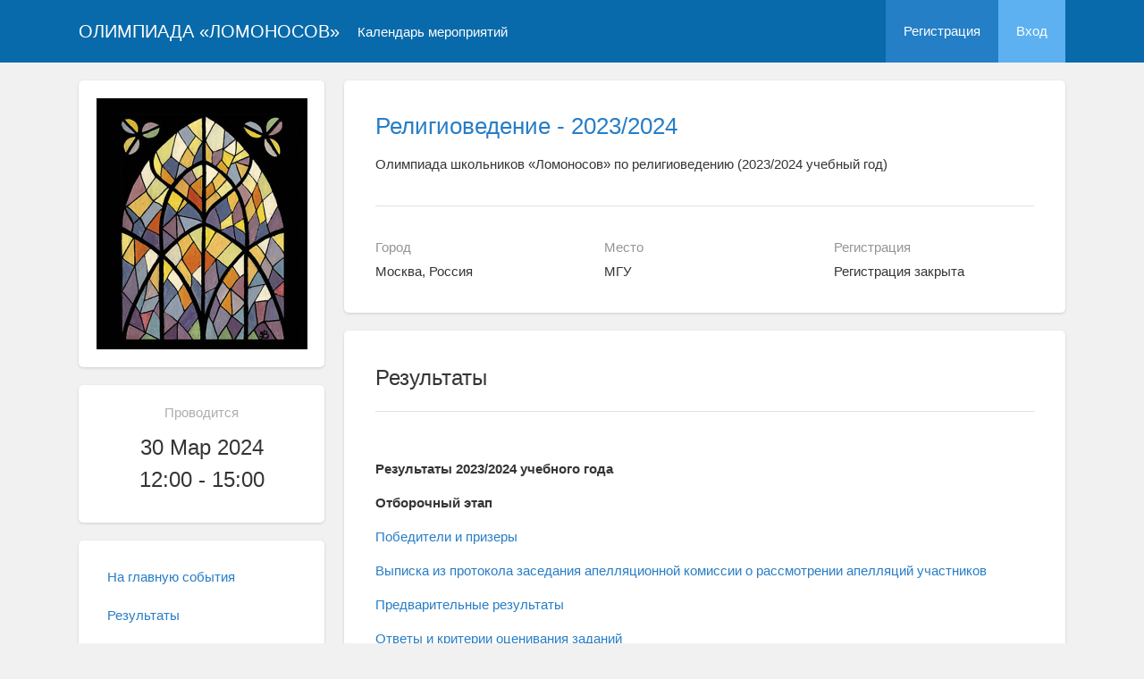

--- FILE ---
content_type: text/html; charset=UTF-8
request_url: https://olymp.msu.ru/rus/event/8523/page/3803
body_size: 13949
content:
<!DOCTYPE html>
<html lang="ru" class="l-html">
<head>
                <script type="text/javascript" >
        (function(m,e,t,r,i,k,a){m[i]=m[i]||function(){(m[i].a=m[i].a||[]).push(arguments)};
            m[i].l=1*new Date();
            for (var j = 0; j < document.scripts.length; j++) {if (document.scripts[j].src === r) { return; }}
            k=e.createElement(t),a=e.getElementsByTagName(t)[0],k.async=1,k.src=r,a.parentNode.insertBefore(k,a)})
        (window, document, "script", "https://mc.yandex.ru/metrika/tag.js", "ym");

        ym(283554, "init", {
            clickmap:true,
            trackLinks:true,
            accurateTrackBounce:true,
            trackHash:true
        });
    </script>

    <script async src="https://www.googletagmanager.com/gtag/js?id=G-KZ960V47L7"></script>
    <script>
        window.dataLayer = window.dataLayer || [];
        function gtag(){dataLayer.push(arguments);}
        gtag('js', new Date());

        gtag('config', 'G-KZ960V47L7');
    </script>
                <meta charset="utf-8">
        <meta http-equiv="X-UA-Compatible" content="IE=edge">
        <meta name="viewport" content="width=device-width, initial-scale=1">
        <meta name="description" content="Результаты - Религиоведение - 2023/2024">    <meta name="theme-color" content="#086aaa">
    <meta name="msapplication-navbutton-color" content="#086aaa">
    <meta name="apple-mobile-web-app-status-bar-style" content="#086aaa">

    <title>
            Результаты - Религиоведение - 2023/2024
 -
                    Олимпиада «Ломоносов»
            </title>

    <link rel="apple-touch-icon" href="/static/aapl/AppIcon60x60.png">
    <link rel="apple-touch-icon" sizes="76x76" href="/static/aapl/AppIcon76x76.png">
    <link rel="apple-touch-icon" sizes="120x120" href="/static/aapl/AppIcon60x60@2x.png">
    <link rel="apple-touch-icon" sizes="152x152" href="/static/aapl/AppIcon76x76@2x.png">
            <link rel="stylesheet" href="/layout/layout3/css/responsive.css" />
    
            <script type="text/javascript" src="/build/main_layout_head-a359063564.js"></script>
        <script src="/js/routing?callback=fos.Router.setData"></script>
        <script type="text/javascript">
            var svgIconsFilePath = '/layout/layout3/img/svg.html';
            var currentLocale = 'rus';
        </script>
    
            <link rel="icon" href="/blank/favicon.ico" type="image/x-icon">
        <link rel="shortcut icon" href="/blank/favicon.ico" type="image/x-icon">
    </head>
    <body>
    <!-- l-page-->
    <div class="l-page">
        <header class="header">
    <div class="container container--nogutter">
                                        
        <div class="main-menu">
            <div class="menu__cover"></div>
            <a class="menu-trigger" href="/rus/">
                <svg>
                    <use xlink:href="#menu"></use>
                </svg>
                <span>Олимпиада «Ломоносов»</span>
            </a>
            <div class="menu__content">
                <ul class="menu__list">
                                            <li class="menu__item"><a href="/rus/">На главную</a></li>
                                                                <li class="menu__item">
                            <a href="/rus/event/search">
                                                                    Календарь мероприятий
                                                            </a>
                        </li>
                                    </ul>
                                    <ul class="menu__list">
                        <li class="menu__item"><a href="/rus/register/">Регистрация</a></li>
                        <li class="menu__item"><a href="/rus/login">Вход</a></li>
                    </ul>
                
                                                                                
                                                                                
                            </div>
        </div>

        <a class="logo" href="/rus/">Олимпиада «Ломоносов»</a>

                                                
                    
                    <a class="header__calendar" href="/rus/event/search">
                                    Календарь мероприятий
                            </a>
        
                    <div class="user-block nolog_user-block">
                <div class="user-block__item">
                    <a class="user-block__link" href="/rus/register/">Регистрация</a>
                </div>
                <div class="user-block__item">
                    <a class="user-block__link user-block__link--login" href="/rus/login">Вход</a>
                </div>
            </div>
            </div>
</header>

        <!-- content-->
        <main>
                <div class="event">
        <div class="container container--nogutter">
                                                <div class="event__menu">
                    <article class="block">
                <div class="block__wrapper block__wrapper--thin-2">
                                        <img src="https://olymp.msu.ru/media/cache/event_logo_big/file/event/8523/rus_big_logo_f12da83e23595852c3a1b48ff62099249287f072.jpg" width="236px" alt="Религиоведение - 2023/2024" />
                </div>
            </article>
        
        <article class="block">
            <div class="block__wrapper block__wrapper--thin-2">
                
                <div class="event__when">Проводится</div>
                <div class="event__date">
                    30 Мар 2024<br/>12:00 - 15:00
                </div>
                                                                                                                            
                            </div>
        </article>

        
    <article class="block">
        <div class="block__wrapper block__wrapper--thin">
            <div class="menu">
                <ul class="menu__list">
                                            <li class="menu__item"><a href="/rus/event/8523/">На главную события</a></li>
                    
                                                                
                                                                                                                                                                                                                                                                                                                                                        <li class="menu__item">
            <a href="/rus/event/8523/page/3803" class="link">
                Результаты
                            </a>
        </li>
    
                        
                                                                                                                                                                                                                                                                                                                                                                                                                                                                                                                                                                                                                                                                                                                                                                    
                                    </ul>
            </div>
        </div>
    </article>

    </div>

                <div class="event__content">
                            <article class="block block--lg">
        <div class="block__wrapper">
            <div class="event__header">
                <h1 class="event__title"><a href="/rus/event/8523/">Религиоведение - 2023/2024</a></h1>
                <p class="event__description">Олимпиада школьников «Ломоносов» по религиоведению (2023/2024 учебный год)</p>
                <div class="event-table"></div>
            </div>
            <div class="row">
                <div class="col-sm-4 event-table__cell">
                    <div class="event-table__head">Город</div>
                    <div class="event-table__body">Москва, Россия</div>
                </div>
                <div class="col-sm-4 event-table__cell">
                    <div class="event-table__head">Место</div>
                    <div class="event-table__body">МГУ</div>
                </div>
                                    <div class="col-sm-4 event-table__cell">
                        <div class="event-table__head">Регистрация</div>
                        <div class="event-table__body">
                                                            Регистрация закрыта
                                                    </div>
                    </div>
                            </div>
        </div>
    </article>

    <div class="event__header event__header--sm">
        <div class="container">
            <h1 class="event__title event__title--internal">
                <a href="/rus/event/8523/">
                    Олимпиада школьников «Ломоносов» по религиоведению (2023/2024 учебный год)
                </a>
            </h1>

                                            <a class="btn btn-default btn-back btn-back--sm" href="            /rus/event/8523/menu/
    ">
                    <svg>
                        <use xlink:href="#arrow-back"></use>
                    </svg>
                    <span>
                                    Страницы и ссылки
                        </span>
                </a>
            
            <p class="event__page-name">
                    Результаты
            </p>
        </div>
    </div>
                        <article class="block">
        <div class="block__wrapper">
                            <div class="event__nav">
                    <div class="row">
                        <div class="col-xs-12 col-sm-12">
                            <a class="btn event__menu-link" href="/rus/event/8523/menu/?eventPage=3803">
                            <span>
                                Страницы и ссылки
                            </span>
                                <svg>
                                    <use xlink:href="#down-round"></use>
                                </svg>
                            </a>
                        </div>
                    </div>
                </div>
                        <div class="block__header">
                <div class="block__title">Результаты</div>
            </div>
            <div class="block__content">
                <div class="event__text">
                                        <p><strong>Результаты 2023/2024 учебного года</strong></p>
<p><strong>Отборочный этап</strong></p>
<p><a href="/rus/event/8523/page/3804">Победители и призеры</a></p>
<p><a href="/rus/event/8523/page/3805">Выписка из протокола заседания апелляционной комиссии о рассмотрении апелляций участников</a></p>
<p><a href="/rus/event/8523/page/3806">Предварительные результаты</a></p>
<p><a href="/file/event/8523/eid8523_attach_984f9c31a1093cd148ab42a32c6d2eab22ac093c.zip">Ответы и критерии оценивания заданий</a></p>
<p><strong>Заключительный этап</strong></p>
<p><a href="/rus/event/8523/page/3807">Победители и призеры</a></p>
<p><a href="/rus/event/8523/page/3808">Выписка из протокола заседания апелляционной комиссии о рассмотрении апелляций участников</a></p>
<p class="MsoNormal"><a href="/rus/event/8523/page/3809">Предварительные результаты</a></p>
<p><a href="/file/event/8523/eid8523_attach_2d62e4fbc82736d141f812d7fe355b1d73deee57.zip">Ответы и критерии оценивания заданий</a></p>
<p><a href="/rus/event/8523/page/3810">Олимпиадные работы победителей и призеров заключительного этапа</a></p>
                </div>
            </div>
        </div>
    </article>
                </div>
                                </div>
    </div>
        </main>
        <!-- End content-->
    </div>
    <!-- End l-page-->

    <footer class="footer-v2">
                        <div class="footer-v2__links">
    <a href="http://olympiads.msu.ru/" target="_blank">Олимпиады МГУ</a>
    <a href="/rus/promo">Технологическая платформа</a>
    <a href="/rus/policy">Конфиденциальность</a>
    <a href="/doc/current/" target="_blank">Cправка</a>
</div>
<p class="footer-v2__text">Олимпиада школьников «Ломоносов»</p>
            </footer>

    <!-- End l-page-->
            <script type="text/javascript" src="/build/main_layout-3bc758916f.js"></script>
        <script type="text/javascript">
            /* global vars */
            var sciApp = angular.module('sciApp', ['ngSanitize', 'sci.treeChoice', 'sci.location']);
            sciApp.filter('unsafe', function($sce) {
                return function(val) {
                    return $sce.trustAsHtml(val);
                };
            });
        </script>
        </body>
</html>